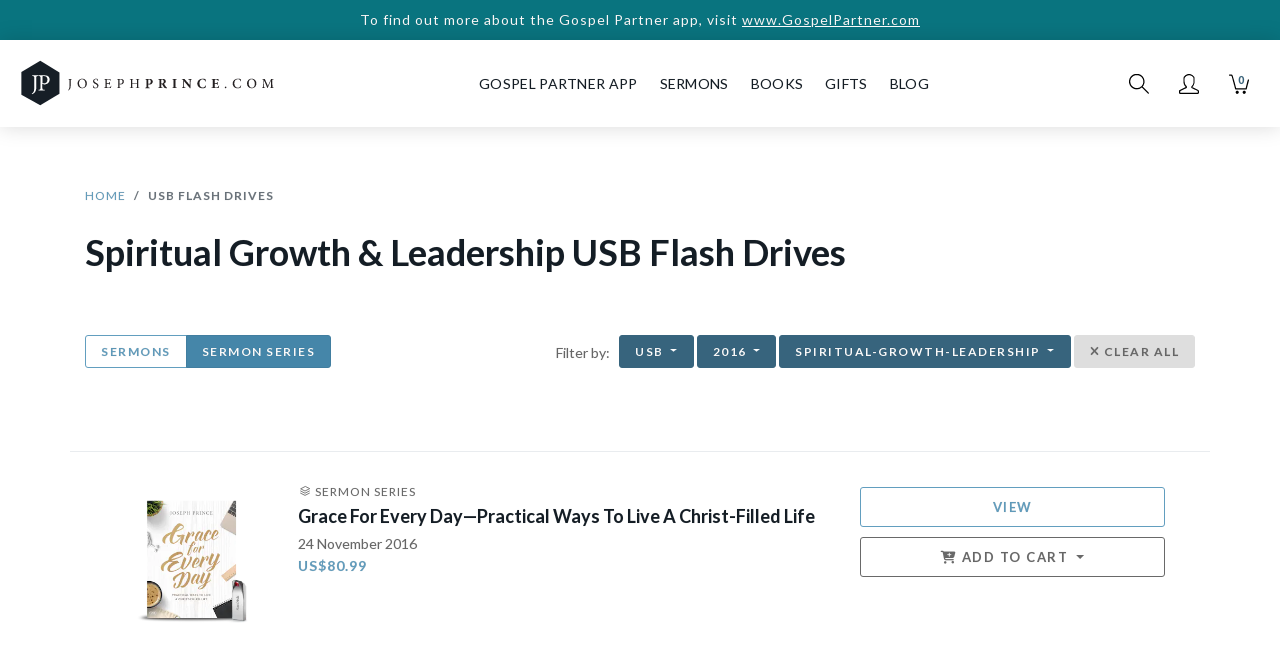

--- FILE ---
content_type: text/html; charset=utf-8
request_url: https://www.josephprince.com/usb-flash-drives?year=2016&category=spiritual-growth-leadership
body_size: 9720
content:
<!DOCTYPE html>
<html lang="en">
<head>
    <meta charset="utf-8" />
    <script>
var GOOGLE_ANALYTICS_ID = "UA-47301659-4";
(function(i,s,o,g,r,a,m){i['GoogleAnalyticsObject']=r;i[r]=i[r]||function(){
    (i[r].q=i[r].q||[]).push(arguments)},i[r].l=1*new Date();a=s.createElement(o),
    m=s.getElementsByTagName(o)[0];a.async=1;a.src=g;m.parentNode.insertBefore(a,m)
})(window,document,'script','https://www.google-analytics.com/analytics.js','ga');

ga('create', 'UA-47301659-4', 'auto', {'allowLinker': true});
ga('require', 'linker');
ga('linker:autoLink', ['gospelpartner.com']);
ga('require', 'GTM-5MVZHZW');
ga('require', 'ec');
</script>
<script async src="https://www.googletagmanager.com/gtag/js?id=G-DJXPMDVGZD"></script>
<script>
    var GOOGLE_ANALYTICS_4_ID = "G-DJXPMDVGZD";
    window.dataLayer = window.dataLayer || [];
    function gtag(){dataLayer.push(arguments);}
    gtag('js', new Date());
    gtag('config', 'G-DJXPMDVGZD');
</script>
<script>
var FB_ID = "1487189494905926";
!function(f,b,e,v,n,t,s)
{if(f.fbq)return;n=f.fbq=function(){n.callMethod?
    n.callMethod.apply(n,arguments):n.queue.push(arguments)};
    if(!f._fbq)f._fbq=n;n.push=n;n.loaded=!0;n.version='2.0';
    n.queue=[];t=b.createElement(e);t.async=!0;
    t.src=v;s=b.getElementsByTagName(e)[0];
    s.parentNode.insertBefore(t,s)}(window,document,'script',
    'https://connect.facebook.net/en_US/fbevents.js');
fbq('init', '1487189494905926');
fbq('track', 'PageView');
</script>
<script>
    ga('set', 'currencyCode', 'USD');

    
                    ga('ec:addImpression', {
                                            'id': '20160008DJUSB',
                                                            'name': 'Grace For Every Day—Practical Ways To Live A Christ-Filled Life',
                                                            'category': 'USB Flash Drive',
                                                            'position': '1',
                                                            'list': 'USB Flash Drives'
                                    });
                

    
    
    
        

    
        

    
        

    
                        gtag('event', 'view_item_list', {"items":[{"item_id":"20160008DJUSB","item_name":"Grace For Every Day\u2014Practical Ways To Live A Christ-Filled Life","item_category":"USB Flash Drive","index":1,"item_list_name":"USB Flash Drives"}]});
            
    
        

    
        

ga('send', 'pageview');
</script>


    <meta http-equiv="X-UA-Compatible" content="IE=edge" />
    <meta name="viewport" content="width=device-width, initial-scale=1" />
    <meta property="ix:host" content="jpcom.imgix.net">
    <meta property="ix:useHttps" content="true">

    
    <title>Usb Flash Drives | JosephPrince.com</title>

    <meta name="description" content="Make room for God’s grace! Discover practical ways to do this every day in five powerful sermons by Joseph Prince. Start living a victorious, Christ-filled life as you learn how to:
• Receive God’s gifts of righteousness and abundant grace to reign in any situation.
• Flow in the vine life of Christ and receive His supply for all your needs.
• Speak grace-filled words to your loved ones, colleagues, the downcast, and even the undeserving to minister God’s love and build them up.
• Walk in favor with people, from your family members and colleagues to your critics and the people you meet on the street.
• Bring His grace onto the scene through simple, heartfelt prayers to the Lord.

Let the awesome truths shared take you from a life of stress and defeat into one of restful increase, divine supply, and abiding peace!

">
    <meta name="keywords" content="Usb Flash Drives, grace, christian, bible, gospel of grace, unmerited favor, hope, faith, love, book, sermon" />
    <meta name="author" content="Joseph Prince" />
    <meta name="copyright" content="&copy; JosephPrince.com" />

    
    <meta property="og:title" content="Usb Flash Drives | JosephPrince.com"/>
    <meta property="og:site_name" content="JosephPrince.com"/>
    <meta property="og:url" content="https://www.josephprince.com/usb-flash-drives"/>
    <meta property="og:description" content="Make room for God’s grace! Discover practical ways to do this every day in five powerful sermons by Joseph Prince. Start living a victorious, Christ-filled life as you learn how to:
• Receive God’s gifts of righteousness and abundant grace to reign in any situation.
• Flow in the vine life of Christ and receive His supply for all your needs.
• Speak grace-filled words to your loved ones, colleagues, the downcast, and even the undeserving to minister God’s love and build them up.
• Walk in favor with people, from your family members and colleagues to your critics and the people you meet on the street.
• Bring His grace onto the scene through simple, heartfelt prayers to the Lord.

Let the awesome truths shared take you from a life of stress and defeat into one of restful increase, divine supply, and abiding peace!

">
    <meta property="og:type" content=""/>
    <meta property="fb:app_id" content=454120441353390 />
    <meta property="fb:pages" content="102470493134142" />

    <meta property="og:image" content="https://jpcom.imgix.net/cms/homepage_elements/jp-og-image.png?&amp;fit=fillmax&amp;w=1200&amp;h=1200"/>
    <meta property="og:image:width" content="1200" />
    <meta property="og:image:height" content="1200" />
    <meta name="twitter:image" content="https://jpcom.imgix.net/cms/homepage_elements/jp-og-image.png?&amp;w=1024&amp;h=512"/>    

    
    <meta name="twitter:site" content="@josephprince" />
    <meta name="twitter:creator" content="@josephprince" />
    <meta name="twitter:title" content="Usb Flash Drives | JosephPrince.com"/>
    <meta name="twitter:description" content="Make room for God’s grace! Discover practical ways to do this every day in five powerful sermons by Joseph Prince. Start living a victorious, Christ-filled life as you learn how to:
• Receive God’s gifts of righteousness and abundant grace to reign in any situation.
• Flow in the vine life of Christ and receive His supply for all your needs.
• Speak grace-filled words to your loved ones, colleagues, the downcast, and even the undeserving to minister God’s love and build them up.
• Walk in favor with people, from your family members and colleagues to your critics and the people you meet on the street.
• Bring His grace onto the scene through simple, heartfelt prayers to the Lord.

Let the awesome truths shared take you from a life of stress and defeat into one of restful increase, divine supply, and abiding peace!

" />
    <meta name="twitter:url" content="https://www.josephprince.com/usb-flash-drives" />
    <meta name="twitter:card" content="product" />
    
    
    
    <link href="https://fonts.googleapis.com/css?family=Lato:400,400i,700,900" rel="stylesheet">
    <link rel="stylesheet" href="https://use.fontawesome.com/releases/v6.5.1/css/all.css" integrity="sha384-t1nt8BQoYMLFN5p42tRAtuAAFQaCQODekUVeKKZrEnEyp4H2R0RHFz0KWpmj7i8g" crossorigin="anonymous">

    
    <!--[if lte IE 9]>
        <link href="https://maxcdn.bootstrapcdn.com/bootstrap/3.3.7/css/bootstrap.min.css" rel="stylesheet" integrity="sha384-BVYiiSIFeK1dGmJRAkycuHAHRg32OmUcww7on3RYdg4Va+PmSTsz/K68vbdEjh4u" crossorigin="anonymous">
        <script src="https://cdn.jsdelivr.net/g/html5shiv@3.7.3,respond@1.4.2"></script>
    <![endif]-->
    <link href="/css/app.css?id=9890e18af2018d8f53dc3b388eab8104" rel="stylesheet" />
    <!--[if lte IE 9]>
        <link href="/css/bootstrap-ie8.css?id=fee97a690820fe417594d87a981c419d" rel="stylesheet">
    <![endif]-->

    <script src="//d2wy8f7a9ursnm.cloudfront.net/v5/bugsnag.min.js"></script>
    
    
    <script>
        window.Bugsnag = window.Bugsnag || {
            notify: function () {},
            leaveBreadcrumb: function () {},
            start: function () {},
        };
    </script>
        <script src="/js/bugsnag.min.js"
            data-apikey="17f52a3324c009e5bdeb5436d56faffd"
            data-releasestage="production">
    </script>
        

    
    <!--[if IE]><link rel="shortcut icon" href="/favicon.ico" /><![endif]-->
    <link rel="icon" href="/favicon.png" type="image/png"/>
    <link rel="apple-touch-icon" href="/launcher-icon-iphone-retina.png" />
    <link rel="apple-touch-icon" sizes="152x152" href="/launcher-icon-ipad.png" />
    <link rel="apple-touch-icon" sizes="180x180" href="/launcher-icon-iphone-retina.png" />
    <link rel="apple-touch-icon" sizes="167x167" href="/launcher-icon-ipad-retina.png" />

    </head>
<body id="app-layout">
    <noscript>
        <div class="alert alert-danger" role="alert">
            Please enable JavaScript in your browser for this page to load correctly. <a href="https://www.whatismybrowser.com/guides/how-to-enable-javascript/" target="_blank">How?</a>
        </div>
    </noscript>
    
            <a href="https://GospelPartner.com">
        <div class="alert--storewide d-print-none">
        To find out more about the Gospel Partner app, visit
                   <u>www.GospelPartner.com</u>
            </div>
        </a>
    
    
        <header class="header  not-home ">
    <nav class="nav__wrapper nav navbar navbar-expand-md  not-home "
        id="nav">
                    <button class="header__hamburger" type="button" aria-label="Toggle navigation">
            </button>
        
        <a class="navbar-brand nav__logo-wrapper "
            href="/">
            <div class="nav__logo"></div>
        </a>

                    <div class="header__navbar" id="navbarSupportedContent">
                <ul class="navbar-nav ml-auto mr-auto">
                    <li class="nav__cross header__close">
                        <button class="nav__cross__icon nav-link" type="button" aria-label="Toggle navigation">
                        </button>
                    </li>
                    <li class="nav-item show-mobile-only">
                        <a class="nav-link" href="https://www.josephprince.com">
                            Home
                        </a>
                    </li>
                    <li class="nav-item hide-mobile-only nav__creditLinkTopNav">
                        <a class="nav-link" id="GpLinkTopNav" href="https://www.gospelpartner.com">Gospel Partner App</a>
                    </li>
                    <li class="nav-item show-mobile-only">
                        <a class="nav-link" id="GpLinkTopNav" href="https://www.gospelpartner.com">Gospel Partner App</a>
                    </li>
                    <li class="nav-item dropdown">
                        <a  class="nav-link" href="#" id="sermonsDropdown"
                            role="button" data-toggle="dropdown" aria-haspopup="true" aria-expanded="false">
                            Sermons
                        </a>
                        <div class="dropdown-menu" aria-labelledby="sermonsDropdown">
                            <a class="dropdown-item" href="/sermons">Sermons</a>
                            <a class="dropdown-item" href="/series">Sermon Series</a>
                                                            <a class="dropdown-item" href="https://www.josephprince.com/playlists-by-team-jp">Playlists by Team
                                    JP</a>
                                                        <a class="dropdown-item" href="/ncc-sermons">NCC Sermons</a>
                            <div class="dropdown-divider"></div>
                            <a class="dropdown-item" href="/capsules">Capsules</a>
                        </div>
                    </li>
                    <li class="nav-item dropdown">
                        <a  class="nav-link" href="#" id="booksDropdown"
                            role="button" data-toggle="dropdown" aria-haspopup="true" aria-expanded="false">
                            Books
                        </a>
                        <div class="dropdown-menu" aria-labelledby="booksDropdown">
                                                            <a class="dropdown-item" href="/new-books">New Books</a>
                                                        <a class="dropdown-item" href="/books">All Books</a>
                            <a class="dropdown-item" href="/book-bundles">Book Bundles</a>
                            <a class="dropdown-item" href="/books/other-languages">Other Languages</a>
                        </div>
                    </li>
                    
                    
                    
                    </li>
                    <li class="nav-item dropdown">
                        <a  class="nav-link" href="#" id="gifts"
                            role="button" data-toggle="dropdown" aria-haspopup="true" aria-expanded="false">
                            Gifts
                        </a>
                        <div class="dropdown-menu" aria-labelledby="gifts">
                                                            <a class="dropdown-item" href="https://www.josephprince.com/plans/gift">Gift a GP
                                    Subscription</a>
                                                        
                            
                            
                            
                            <a class="dropdown-item" href="/music">Music</a>
                        </div>
                    </li>
                    <li class="nav-item dropdown">
                        <a  class="nav-link" href="#" id="Blog"
                            role="button" data-toggle="dropdown" aria-haspopup="true" aria-expanded="false">
                            Blog
                        </a>
                        <div class="dropdown-menu" aria-labelledby="Blog">
                            <a class="dropdown-item" href="https://www.josephprince.com/sermon-notes">Sermon Notes</a>
                            <a class="dropdown-item" href="https://www.josephprince.com/bible-questions">Bible Questions</a>
                            <a class="dropdown-item" href="https://www.josephprince.com/articles">Articles</a>
                            <a class="dropdown-item" href="https://www.josephprince.com/praise-reports">Praise
                                Reports</a>
                            <a class="dropdown-item" href="https://www.josephprince.com/testimony">Share Praise Report</a>
                            <a class="dropdown-item"
                                href="http://blog.josephprince.com/home-page/homepage-2/about/">About
                                Joseph Prince</a>
                        </div>
                    </li>
                </ul>
            </div>
        
        
                    <div class="nav__iconsWrapper">
                                <div>
                    <div class="nav__icon nav__search-icon" id="search-icon" role="img" aria-label="Search">
                    </div>
                </div>
                <div class="dropdown">
                    <a href="#" id="profileDropdown" role="button" data-toggle="dropdown"
                        aria-haspopup="true" aria-expanded="false">
                        <div class="nav__icon nav__profile-icon"></div>
                    </a>
                    <div class="dropdown-menu dropdown-menu-right" aria-labelledby="profileDropdown">
                                                    <a class="dropdown-item" href="/login">Log In / Sign Up</a>
                                            </div>
                </div>
                <div>
                    <a href="/cart" class="nav__cart-icon nav__icon">
                        <div class="nav__cart-icon__count">
                            0
                        </div>
                    </a>
                </div>
            </div>
            </nav>
</header>

        
    
    <div class="cards-wrapper store__product-index">
        <div class="container">
            <div class="row">
                <div class="col-12 store__product-index__breadcrumb">
                    <nav aria-label="breadcrumb">
                        <ol class="breadcrumb">
                            <li class="breadcrumb-item"><a href="/">Home</a></li>
                            <li class="breadcrumb-item active" aria-current="page">USB Flash Drives</li>
                        </ol>
                    </nav>
                </div>
            </div>

                        <div class="row">
                            </div>
            <div class="row">
                <div class="col-12">
                    <h1 class="store__product-index__product-type">
                        Spiritual Growth &amp; Leadership
                                                    USB Flash Drives
                                            </h1>
                                    </div>
                            </div>
            
                                    <div class="row store__product-index__filters">
                        <div class="col-12 col-md-5 col-lg-4">
                            <div class="btn-group store__product-index__filters__sermons">

                                <a href="https://www.josephprince.com/sermons?year=2016&amp;category=spiritual-growth-leadership"
                                    class="showLoader btn--filters btn btn-primary ">
                                    Sermons
                                </a>
                                <a href="https://www.josephprince.com/series?year=2016&amp;category=spiritual-growth-leadership"
                                    class="showLoader btn--filters btn btn-primary  active ">
                                    Sermon Series
                                </a>
                            </div>
                        </div>

                        <div class="col-12 col-md-7 col-lg-8 text-md-right text-center" >
    
    <div class="hidden-sm-down">
        Filter by: &nbsp;<br class="show-mobile-only"/>
                        <div class="btn-group">
            <button class="btn  active  btn-outline-secondary btn--filters dropdown-toggle" type="button" data-toggle="dropdown" aria-haspopup="true" aria-expanded="false">
                                    usb
                            </button>
            <div class="dropdown-menu">
                <a class="dropdown-item showLoader" href="https://www.josephprince.com/series?year=2016&amp;category=spiritual-growth-leadership">All
                </a>
                <a class="dropdown-item showLoader" href="https://www.josephprince.com/mp3-series?year=2016&amp;category=spiritual-growth-leadership">MP3
                </a>
                <a class="dropdown-item showLoader" href="https://www.josephprince.com/cd-series?year=2016&amp;category=spiritual-growth-leadership">CD
                </a>
                <a class="dropdown-item showLoader" href="https://www.josephprince.com/usb-flash-drives??year=2016&amp;category=spiritual-growth-leadership">USB
                 <i class="fas fa-check-circle ml-1"></i> </a>
                <a class="dropdown-item showLoader" href="https://www.josephprince.com/dvd-series?year=2016&amp;category=spiritual-growth-leadership">DVD
                </a>
                <a class="dropdown-item showLoader" href="https://www.josephprince.com/videostream/series?year=2016&amp;category=spiritual-growth-leadership">Videostream
                </a>
            </div>
        </div>
                <div class="btn-group">
            <button class="btn  active  btn-outline-secondary btn--filters dropdown-toggle" type="button" data-toggle="dropdown" aria-haspopup="true" aria-expanded="false">
                2016
            </button>
            <div class="dropdown-menu">
                <a class="dropdown-item showLoader"  href="https://www.josephprince.com/usb-flash-drives?category=spiritual-growth-leadership">All
                </a>
                                    <a class="dropdown-item showLoader"  href="https://www.josephprince.com/usb-flash-drives?year=2017&amp;category=spiritual-growth-leadership">2017
                                        </a>
                                    <a class="dropdown-item showLoader"  href="https://www.josephprince.com/usb-flash-drives?year=2016&amp;category=spiritual-growth-leadership">2016
                     <i class="fas fa-check-circle ml-1"></i>                     </a>
                                    <a class="dropdown-item showLoader"  href="https://www.josephprince.com/usb-flash-drives?year=2013&amp;category=spiritual-growth-leadership">2013
                                        </a>
                            </div>
        </div>
        <div class="btn-group">
            <button class="btn  active  btn-outline-secondary btn--filters dropdown-toggle" type="button" data-toggle="dropdown" aria-haspopup="true" aria-expanded="false">
                spiritual-growth-leadership
            </button>
            <div class="dropdown-menu dropdown-menu-right store__product-index__filters__topics">
                <a class="dropdown-item showLoader"  href="https://www.josephprince.com/usb-flash-drives?year=2016">All
                </a>
                                    <a class="dropdown-item showLoader" href="https://www.josephprince.com/usb-flash-drives?year=2016&amp;category=new-believers">New Believers
                                        </a>
                                    <a class="dropdown-item showLoader" href="https://www.josephprince.com/usb-flash-drives?year=2016&amp;category=key-teachings">Key Teachings
                                        </a>
                                    <a class="dropdown-item showLoader" href="https://www.josephprince.com/usb-flash-drives?year=2016&amp;category=holy-communion-divine-health">Holy Communion &amp; Divine Health
                                        </a>
                                    <a class="dropdown-item showLoader" href="https://www.josephprince.com/usb-flash-drives?year=2016&amp;category=provision">Provision
                                        </a>
                                    <a class="dropdown-item showLoader" href="https://www.josephprince.com/usb-flash-drives?year=2016&amp;category=protection">Protection
                                        </a>
                                    <a class="dropdown-item showLoader" href="https://www.josephprince.com/usb-flash-drives?year=2016&amp;category=faith-hope">Faith &amp; Hope
                                        </a>
                                    <a class="dropdown-item showLoader" href="https://www.josephprince.com/usb-flash-drives?year=2016&amp;category=family-relationships">Family &amp; Relationships
                                        </a>
                                    <a class="dropdown-item showLoader" href="https://www.josephprince.com/usb-flash-drives?year=2016&amp;category=overcoming-guilt-addictions">Overcoming Guilt &amp; Addictions
                                        </a>
                                    <a class="dropdown-item showLoader" href="https://www.josephprince.com/usb-flash-drives?year=2016&amp;category=spiritual-growth-leadership">Spiritual Growth &amp; Leadership
                     <i class="fas fa-check-circle ml-1"></i>                     </a>
                                    <a class="dropdown-item showLoader" href="https://www.josephprince.com/usb-flash-drives?year=2016&amp;category=bible-study">Bible Study
                                        </a>
                            </div>
        </div>
                    <button type="button"  class="btn btn-outline-secondary btn--filters btn--filters--selected" id="clearAll"><i class="fas fa-times"></i> Clear All</button>
            </div>

    
    <div class="show-mobile-only">
        <a href="#filters" class="btn-block-mobile btn btn-outline-primary btn--filters btn--filters" data-toggle="modal" data-target="#filtersModal">
            <i class="fas fa-sliders-h"></i>
                            Filters <i class="fas fa-check-circle"></i>
                    </a>
                <a href="#filters" class=" btn-block-mobile btn btn-outline-primary btn--filters btn--filters--selected" id="clearFormat">
            USB Flash Drives <i class="fas fa-times"></i>
        </a>
                        <a href="#filters" class=" btn-block-mobile btn btn-outline-primary btn--filters btn--filters--selected" id="clearYear">
            2016 <i class="fas fa-times"></i>
        </a>
                        <a href="#filters" class=" btn-block-mobile btn btn-outline-primary btn--filters btn--filters--selected" id="clearCategory">
            spiritual-growth-leadership <i class="fas fa-times"></i>
        </a>
            </div>
</div>

                    </div>
                
                
            
            <div class="row product-box__row">
                                                            <div class="product-box product-box--list col-md-12 col-12 clearfix">
        <div class="product-box__inner clearfix">
            <div class="row">
                <div class="col-4  col-sm-3 col-md-2 ">
                    <a href="https://www.josephprince.com/series/grace-for-every-day-practical-ways-to-live-a-christ-filled-life-5-dvd-album-ntsc?sku=20160008DJUSB"
                       onClick="gtag('event', 'View', {'event_category': 'Product Listing', 'event_label': '20160008DJUSB'});">
                        <figure class="product-box__image-wrapper
    
    
    
    
    

"
id="figure__20160008DJUSB">
    <img ix-path="store/sku_artworks/original/50123d2a093ca2b5fb67f89a038122fb4d89e0313e939f29dace07810abdae09.png"
            src="https://jpcom.imgix.net/store/sku_artworks/original/50123d2a093ca2b5fb67f89a038122fb4d89e0313e939f29dace07810abdae09.png?w=200&px=2&blur=25&auto=format"
            sizes="(min-width: 1200px) 225px, (min-width: 992px) 180px, (min-width: 768px) 120px, (min-width: 576px) 135px, 34vw"
            ix-params='{"w": 180, "h": 180, "auto": "format", "fit": "crop"}'
            class="product-box__image product-box__image--no-border" alt="Grace For Every Day—Practical Ways To Live A Christ-Filled Life" />
</figure>
                    </a>
                </div>
                <div class="col-8  col-sm-9 col-md-5 col-lg-6  product-box__center">
                    <a href="https://www.josephprince.com/series/grace-for-every-day-practical-ways-to-live-a-christ-filled-life-5-dvd-album-ntsc?sku=20160008DJUSB"
                       onClick="gtag('event', 'View', {'event_category': 'Product Listing', 'event_label': '20160008DJUSB'});">
                                                    <div class="product-box__type">
                                                                    <span class="product-box__series-icon"></span>
                                                                Sermon Series
                            </div>
                                                <h2 class="product-box__title">Grace For Every Day—Practical Ways To Live A Christ-Filled Life </h2>
                        <div class="product-box__date">
                            24 November 2016
                        </div>
                                                                                <div class="product-box__price">
                                                                
                                                                US$80.99

                                
                            </div>
                        
                                            </a>
                </div>
                                    <div class="col-12 col-sm-9 col-md-5 col-lg-4 hidden-sm-down">
                        <div class="product-box__add-to-cart__container text-center">
                            
                                                            
                                <a class="btn btn-outline-primary product-box__add-to-cart__button"
                                   href="https://www.josephprince.com/series/grace-for-every-day-practical-ways-to-live-a-christ-filled-life-5-dvd-album-ntsc?sku=20160008DJUSB"
                                   onClick="gtag('event', 'View', {'event_category': 'Product Listing', 'event_label': '20160008DJUSB'});">
                                    View
                                </a>

                                                                    <div class="dropdown">
                                        <button class="btn btn-outline-secondary product-box__add-to-cart__button product-box__add-to-cart__button--gray dropdown-toggle"
                                                type="button" data-toggle="dropdown" aria-haspopup="true"
                                                aria-expanded="false">
                                            <i class='fas fa-cart-plus'></i> Add To Cart
                                        </button>
                                        <div class="dropdown-menu product-box__add-to-cart__dropdown"
                                             aria-labelledby="dropdownMenuButton">
                                            
                                            <div>
                                                <form method="POST" action="https://www.josephprince.com/cart/add">
                                                    <input type="hidden" name="_token" value="acOuGfi8DKlrmpywpO0QC6G9K7104fYx58oMEF9y" autocomplete="off">
                                                    <input type="hidden" name="sku_code"
                                                           value="20160008DJUSB"/>
                                                    <input type="hidden" name="return-back" id="return-back" value="1">
                                                    <button type="submit" data-sku="20160008DJUSB"
                                                            onClick="gtag('event', 'Add to Cart', {'event_category': 'Product Listing', 'event_label': '20160008DJUSB'});"
                                                            class="btn btn-link product-box__add-to-cart__button"
                                                            >
                                                        <span class="product-box__add-to-cart__type">USB Flash Drive</span>
                                                        <span class="product-box__add-to-cart__price">
                                                                                                        US$80.99
                                                                <i class='fas fa-cart-plus'></i>
                                                                                                    </span>
                                                    </button>
                                                </form>
                                            </div>
                                            
                                                                                                                                    
                                                                                    </div>
                                    </div>
                                
                                                    </div>
                    </div>
                            </div>
                            <div>
                    <form class="inline" method="POST" action="https://www.josephprince.com/wishlist/addItem"><input type="hidden" name="_token" value="acOuGfi8DKlrmpywpO0QC6G9K7104fYx58oMEF9y">
                    <input name="sku_id" type="hidden" value="2423"/>
                    <button type="submit" class="product-box__wishlist btn-link btn"><i class="far fa-heart"></i>
                    </button>
                    </form>
                </div>
                    </div>
    </div>
                                                </div>

            <div class="row justify-content-center store__pagination">
                
            </div>

        </div>
    </div>

    

    <div class="checkout__loader" id="checkout__loader">
    <div class="text-center checkout__loader__center">
        <div class="loader"></div>
         LOADING     </div>
</div>

        <footer class="footer d-print-none" id="footer">
    <div class="container">
                    <div class="row">
                <div class="col-12 col-md-3">
                    <ul class="footer__nav">
                        <li class="footer__nav__heading"><a href="https://www.josephprince.com/sermons">Sermons</a></li>
                        <li><a href="https://www.josephprince.com/sermons">Sermons</a></li>
                        <li><a href="https://www.josephprince.com/series">Sermon Series</a></li>
                        <li><a href="https://www.josephprince.com/credits/josephprincecom-app-credit">JP App Credits</a></li>
                        <li><a href="https://gospelpartner.com/subscribe">Gospel Partner Subscription</a></li>

                        <li class="footer__nav__heading">BOOKS</li>
                                                    <li><a href="https://www.josephprince.com/new-books">New Books</a></li>
                                                <li><a href="https://www.josephprince.com/books">All Books</a></li>
                        <li><a href="/book-bundles">Book Bundles</a></li>
                        <li><a href="/books/other-languages">Other Languages</a></li>
                        
                    </ul>
                </div>
                <div class="col-12 col-md-3">
                    <ul class="footer__nav">
                        <li class="footer__nav__heading">GIFTS</li>
                        
                        
                        <li><a href="https://www.josephprince.com/music">Music</a></li>
                    </ul>
                </div>
                <div class="col-12 col-md-3">
                    <ul class="footer__nav">
                        <li class="footer__nav__heading">Blog</li>
                        <li><a href="https://www.josephprince.com/sermon-notes">Sermon Notes</a></li>
                        <li><a href="https://www.josephprince.com/bible-questions">Bible Questions</a></li>
                        <li><a href="https://www.josephprince.com/articles">Articles</a></li>
                        <li><a href="https://www.josephprince.com/praise-reports">Praise Reports</a></li>
                        <li><a href="https://www.josephprince.com/testimony">Share Praise Reports</a></li>
                        <li><a href="http://blog.josephprince.com/home-page/homepage-2/about/">About Joseph Prince</a>
                        </li>

                        <li class="footer__nav__heading">MY ACCOUNT</li>
                                                    <li><a href="https://www.josephprince.com/login">Log In / Sign Up</a></li>
                            <li><a href="https://www.josephprince.com/redeem">Redeem Digital Sermon</a></li>
                        
                    </ul>
                </div>
                <div class="col-12 col-md-3">
                    <ul class="footer__nav">
                        <li class="footer__nav__heading">More Info</li>
                        <li><a href="https://www.josephprince.com/support">FAQ</a></li>
                        <li><a href="https://www.josephprince.com/support">Contact Us</a></li>
                        <li><a href="https://www.josephprince.com/shipping">Shipping Info</a></li>
                        <li><a href="https://www.josephprince.com/careers">Careers</a></li>

                        

                        
                        <li class="footer__nav__social-icons mt-2">
                            <a href="https://www.facebook.com/josephprince" target="_blank"><span
                                    class="fab fa-facebook-f fa-xs"></span></a>
                            <a href="https://www.twitter.com/josephprince" target="_blank"><span
                                    class="fa-brands fa-x-twitter fa-xs"></span></a>
                            <a href="https://www.youtube.com/c/josephprinceonline" target="_blank"><span
                                    class="fab fa-youtube fa-sm"></span></a>
                            <a href="https://www.instagram.com/josephprince" target="_blank"><span
                                    class="fa-brands fa-instagram fa-sm"></span></a>
                            <a href="https://www.tiktok.com/@josephprinceofficial" target="_blank"><span
                                    class="fa-brands fa-tiktok fa-xs"></span></a>

                        </li>
                    </ul>
                    <div class="mt-2">
                        <small>
                            You are browsing the United States store.
                        </small>
                    </div>
                    <ul class="footer__nav">
                        <li class="footer__nav__heading">We Accept</li>
                        <li>
                            <img src="/assets/images/cc-visa-white.png" height="12" width="auto" alt="Visa"
                                class="mr-3" />
                            <img src="/assets/images/cc-mastercard-white.png" height="30" width="auto"
                                alt="Mastercard" class="mr-3" />
                            <img src="/assets/images/cc-paypal-white.png" height="15" width="auto" border="0"
                                alt="PayPal Logo">
                        </li>
                    </ul>
                </div>
            </div>
        
        <div class="row footer__copyright">
            <div class="col-12 text-center">
                &copy; Copyright Joseph Prince 2026. <br
                    class="show-mobile-only" /><a href="https://www.josephprince.com/privacy">Privacy Policy</a>.
                <a href="https://www.josephprince.com/terms">Terms of Use</a>. <br />
            </div>
            <div class="col-12 text-center mt-3">
                Site handcrafted by <br /><a href="http://assembly.one" target="_blank"><img
                        src="/assets/images/assembly-logo2.png" alt="Assembly" width="110" height="auto"
                        class="mt-1" /></a>
            </div>
        </div>
    </div>
</footer>

<div id="full-screen-search" class="full-screen-search">
    <button type="button" class="close" data-dismiss="modal" aria-label="Close">
        <span aria-hidden="true" class="close">&times;</span>
    </button>
    <div class="container-fluid full-screen-search__inner">
        <div class="row justify-content-center">
            <div class="col-12 col-md-8 col-lg-7">
                <form class="search-box__wrapper" method="GET" action="https://www.josephprince.com/search">
    <div class="search-box__input-group input-group mb-3">
        <input type="text" name="query" class="form-control search-box__field" placeholder="I'm Searching For..." aria-label="Search" id="term"
                    >
        <div class="input-group-append">
            <button class="nav__pop-up search-box__button showLoader" type="submit"></button>
        </div>
    </div>
    <div class="search-box__formats__wrapper"  style="display:none" >
        <span class="search-box__formats">IN THESE FORMATS: </span>
        <div class="btn-group btn-group-toggle mt-1 search-box__format-btn-group" data-toggle="buttons">
            <label class="search-box__format-btn btn btn-primary
                                    active
                            ">
                <input type="radio" name="type" value="" id="option1" autocomplete="off"
                                    checked
                                > ALL
            </label>
            <label class="search-box__format-btn btn btn-primary
                            ">
                <input type="radio" name="type" value="mp3" id="option2" autocomplete="off"
                                > MP3
            </label>
            <label class="search-box__format-btn btn btn-primary
                            ">
                <input type="radio" name="type" value="videostream" id="option3" autocomplete="off"
                                > Videostream
            </label>
            <label class="search-box__format-btn btn btn-primary
                            ">
                <input type="radio" name="type" value="cd" id="option4" autocomplete="off"
                                > CD
            </label>
            <label class="search-box__format-btn btn btn-primary
                                ">
                <input type="radio" name="type" value="dvd" id="option5" autocomplete="off"
                                > DVD
            </label>
            <label class="search-box__format-btn btn btn-primary
                                ">
                <input type="radio" name="type" value="USB" id="option6" autocomplete="off"
                                > USB
            </label>
            <label class="search-box__format-btn btn btn-primary
                                ">
                <input type="radio" name="type" value="book" id="option7" autocomplete="off"
                                > Books
            </label>
        </div>
    </div>
</form>


            </div>
        </div>
    </div>
</div>
    
    

    
    <script>
                        Bugsnag.user = {
                name: "Guest"
            };
                        </script>
    <script src="/js/manifest.js?id=413894f87ff02f613f314b13444b8b3b"></script>
    <script src="/js/vendor.js?id=d8513174183a6a81f812749d167d647a"></script>
    <script defer src="/js/imgix.min.js"></script>
    <script defer src="/js/app-footer.js?id=a8699f4c250af5d6272b2fb2c6ce60a0"></script>
    <!--[if lte IE 9]>
    <script defer src="https://cdnjs.cloudflare.com/ajax/libs/rem/1.3.4/js/rem.min.js"></script>
    <![endif]-->

    
<div style="display: none" class="modal fade filtersModal" tabindex="-1" role="dialog" id="filtersModal" aria-labelledby="filtersModal" aria-hidden="true">
  <div class="modal-dialog modal-dialog-centered" role="document">
    <div class="modal-content">
      <div class="modal-header">
        <h5 class="modal-title"><i class="fas fa-sliders-h mr-2"></i>Filter By</h5>
        <button type="button" class="close" data-dismiss="modal" aria-label="Close">
          <span aria-hidden="true">&times;</span>
        </button>
      </div>
      <div class="modal-body--mobile">
        <div class="filtersModal__main">
            <div class="filtersModal__heading">FORMAT</div>
            <div class="filtersModal__btn-group--format btn-group btn-group-toggle mb-3" data-toggle="buttons">
                                        <label class="search-box__format-btn btn btn-secondary ">
                    <input id="formatall" type="radio" name="format" value="https://www.josephprince.com/series" autocomplete="off" > ALL
                </label>
                <label class="search-box__format-btn btn btn-secondary ">
                    <input type="radio" name="format" value="https://www.josephprince.com/mp3-series" autocomplete="off" > MP3
                </label>
                <label class="search-box__format-btn btn btn-secondary ">
                    <input type="radio" name="format" value="https://www.josephprince.com/cd-series" autocomplete="off" > CD
                </label>
                <label class="search-box__format-btn btn btn-secondary  active ">
                    <input type="radio" name="format" value="https://www.josephprince.com/usb-flash-drives" autocomplete="off" > USB
                </label>
                <label class="search-box__format-btn btn btn-secondary ">
                    <input type="radio" name="format" value="https://www.josephprince.com/dvd-series" autocomplete="off" > DVD
                </label>
                <label class="search-box__format-btn btn btn-secondary ">
                    <input type="radio" name="format" value="https://www.josephprince.com/videostream/series" autocomplete="off" > VIDEOSTREAM
                </label>
                        </div>
        </div>
        <div class="filtersModal__main">
            <a href="#" id="yearHeading" class="filtersModal__heading filtersModal__heading--arrow collapsed" data-toggle="collapse" data-target="#year" aria-expanded="false" aria-controls="year">
                YEAR <span class="filtersModal__selected" id="currentSelectedYear">ALL</span>
            </a>
            <div id="year" class="collapse filtersModal__content" aria-labelledby="yearHeading">
                <div class="filtersModal__btn-group btn-group btn-group-vertical btn-group-toggle mb-2" data-toggle="buttons">
                    <label class="btn btn-link active">
                        <input id="yearall" type="radio" name="year" value="all" autocomplete="off" checked> ALL
                    </label>
                                    <label class="btn btn-link">
                        <input id="2017" type="radio" name="year" value=2017 autocomplete="off"> 2017
                    </label>
                                    <label class="btn btn-link">
                        <input id="2016" type="radio" name="year" value=2016 autocomplete="off"> 2016
                    </label>
                                    <label class="btn btn-link">
                        <input id="2013" type="radio" name="year" value=2013 autocomplete="off"> 2013
                    </label>
                                </div>
            </div>
        </div>
        <div class="filtersModal__main">
            <a href="#" id="topicHeading" class="filtersModal__heading filtersModal__heading--arrow collapsed" data-toggle="collapse" data-target="#topic" aria-expanded="false" aria-controls="topic">
                TOPIC <span class="filtersModal__selected" id="currentSelectedCategory">ALL</span>
            </a>
            <div id="topic" class="collapse filtersModal__content" aria-labelledby="topicHeading">
                <div class="filtersModal__btn-group btn-group btn-group-vertical btn-group-toggle mb-2" data-toggle="buttons">
                    <label class="btn btn-link active">
                        <input id="categoryall" type="radio" name="category" value="all" autocomplete="off" checked> ALL
                    </label>
                                    <label class="btn btn-link">
                        <input id="new-believers" type="radio" name="category" value=new-believers autocomplete="off"> New Believers
                    </label>
                                    <label class="btn btn-link">
                        <input id="key-teachings" type="radio" name="category" value=key-teachings autocomplete="off"> Key Teachings
                    </label>
                                    <label class="btn btn-link">
                        <input id="holy-communion-divine-health" type="radio" name="category" value=holy-communion-divine-health autocomplete="off"> Holy Communion &amp; Divine Health
                    </label>
                                    <label class="btn btn-link">
                        <input id="provision" type="radio" name="category" value=provision autocomplete="off"> Provision
                    </label>
                                    <label class="btn btn-link">
                        <input id="protection" type="radio" name="category" value=protection autocomplete="off"> Protection
                    </label>
                                    <label class="btn btn-link">
                        <input id="faith-hope" type="radio" name="category" value=faith-hope autocomplete="off"> Faith &amp; Hope
                    </label>
                                    <label class="btn btn-link">
                        <input id="family-relationships" type="radio" name="category" value=family-relationships autocomplete="off"> Family &amp; Relationships
                    </label>
                                    <label class="btn btn-link">
                        <input id="overcoming-guilt-addictions" type="radio" name="category" value=overcoming-guilt-addictions autocomplete="off"> Overcoming Guilt &amp; Addictions
                    </label>
                                    <label class="btn btn-link">
                        <input id="spiritual-growth-leadership" type="radio" name="category" value=spiritual-growth-leadership autocomplete="off"> Spiritual Growth &amp; Leadership
                    </label>
                                    <label class="btn btn-link">
                        <input id="bible-study" type="radio" name="category" value=bible-study autocomplete="off"> Bible Study
                    </label>
                                </div>
            </div>
        </div>
      </div>
      <div class="modal-footer">
        <div class="col-6">
            <button type="button"  class="btn-block btn btn-outline-primary" id="clearAll">Clear All</button>
        </div>
        <div class="col-6">
            <button type="button" class="btn-block btn btn-primary" id="applyFilters">Apply Filters</button>
        </div>
      </div>
    </div>
  </div>
</div>

<script>
    var currentURL = "https://www.josephprince.com/usb-flash-drives";

    window.addEventListener('DOMContentLoaded', function() {
        // check existing params
        function componentDidMount() {
            var currentYear = "2016";
            var currentCategory = "spiritual-growth-leadership";

            if(currentYear != ""){
                $('#' + currentYear).parent().click();
            }
            if(currentCategory != ""){
                $('#' + currentCategory).parent().click();
            }

            // show existing in popup
            $('#currentSelectedYear').html(currentYear);
            $('#currentSelectedCategory').html(currentCategory);
        }

        function addYearToCart() {
            $('#AddYearToCart').click(function(){
                gtag('event', 'Click Add Year To Cart', {'event_category': 'Product Page - New', 'event_label': 'Add Year to Cart'});
            });
        }

        // apply filters
        function applyFilters(){
            var format = $( "input[name=format]:checked" ).val();
            var year = $( "input[name=year]:checked" ).val();
            var category = $( "input[name=category]:checked" ).val();
            var query;

            if(format != "all"){
                currentURL = format;
            }

            if(year == "all" && category != "all") {
                query = $.param({category: category});
            } else if (year != "all" && category == "all"){
                query = $.param({year: year});
            } else if (year == "all" && category =="all"){
                query = "";
            } else {
                query = $.param({year: year, category: category});
            }
            console.log(query);
            $('#checkout__loader').addClass('open');

            window.location.href = currentURL + "?" + query.toLowerCase();
        }

        componentDidMount();
        $('#applyFilters').click(applyFilters);
        $('#clearAll, #clearAllButton').click(function(){
                            $('#formatall').parent().click();
                        $('#yearall').parent().click();
            $('#categoryall').parent().click();
            applyFilters();
        });
        $('#clearFormat').click(function(){
            $('#formatall').parent().click();
            applyFilters();
        });
        $('#clearYear').click(function(){
            $('#yearall').parent().click();
            applyFilters();
        });
        $('#clearCategory').click(function(){
            $('#categoryall').parent().click();
            applyFilters();
        });

        $('#topicHeading').click(function(){
            $(".modal-body--mobile").animate({ scrollTop: 100000});
        });
    });
</script>
    <script>
        window.addEventListener('DOMContentLoaded', function () {
            $(document).on('click', '.showLoader', function () {
                console.log('show loader!!! loader.blade.php')
                $('#checkout__loader').addClass('open');
            });
        });
    </script>
<noscript>
    <img height="1" width="1" src="https://www.facebook.com/tr?id=1487189494905926&ev=PageView&noscript=1"/>
</noscript>

    <script>
        window.addEventListener('DOMContentLoaded', function() {
            $("#GpLinkTopNav").click(function(e) {
                e.preventDefault();
                gtag('event', 'click', {
                    'event_category': 'Internal Promotions',
                    'event_label': 'Gospel Partner - Top Nav'
                });
                window.location.href = 'https://www.gospelpartner.com';
            });
        });
    </script>
    <script>
    window.addEventListener('DOMContentLoaded', function() {
        $("#term, .search-box__field").on("change paste keyup", function(){
            $(".search-box__formats__wrapper").fadeIn();
        });
    });
    </script>
        <script>
    window.addEventListener('DOMContentLoaded', function() {
        // Check if jQuery can load
        var interval = setInterval(function() {
            if(document.readyState === 'complete') {
                clearInterval(interval);
                if (!window.jQuery) {
                    var alertDiv = document.createElement("div");
                    alertDiv.setAttribute('class', 'alert alert-danger');
                    alertDiv.innerHTML = "Your browser is not allowing scripts on this page to load. Please refresh, enable JavaScript or <a href='http://browser-update.org/update.html?force_outdated=true' style='color:#000'>upgrade to the latest browser</a>.";
                    document.body.insertBefore(alertDiv,document.body.childNodes[0]);
                    Bugsnag.notify("No jQuery", "jQuery failed to load.");
                }
            }
        }, 500);
    });
    </script>
<script defer src="https://static.cloudflareinsights.com/beacon.min.js/vcd15cbe7772f49c399c6a5babf22c1241717689176015" integrity="sha512-ZpsOmlRQV6y907TI0dKBHq9Md29nnaEIPlkf84rnaERnq6zvWvPUqr2ft8M1aS28oN72PdrCzSjY4U6VaAw1EQ==" data-cf-beacon='{"version":"2024.11.0","token":"9f0c6203c7024e09a792340342064949","server_timing":{"name":{"cfCacheStatus":true,"cfEdge":true,"cfExtPri":true,"cfL4":true,"cfOrigin":true,"cfSpeedBrain":true},"location_startswith":null}}' crossorigin="anonymous"></script>
</body>
</html>
